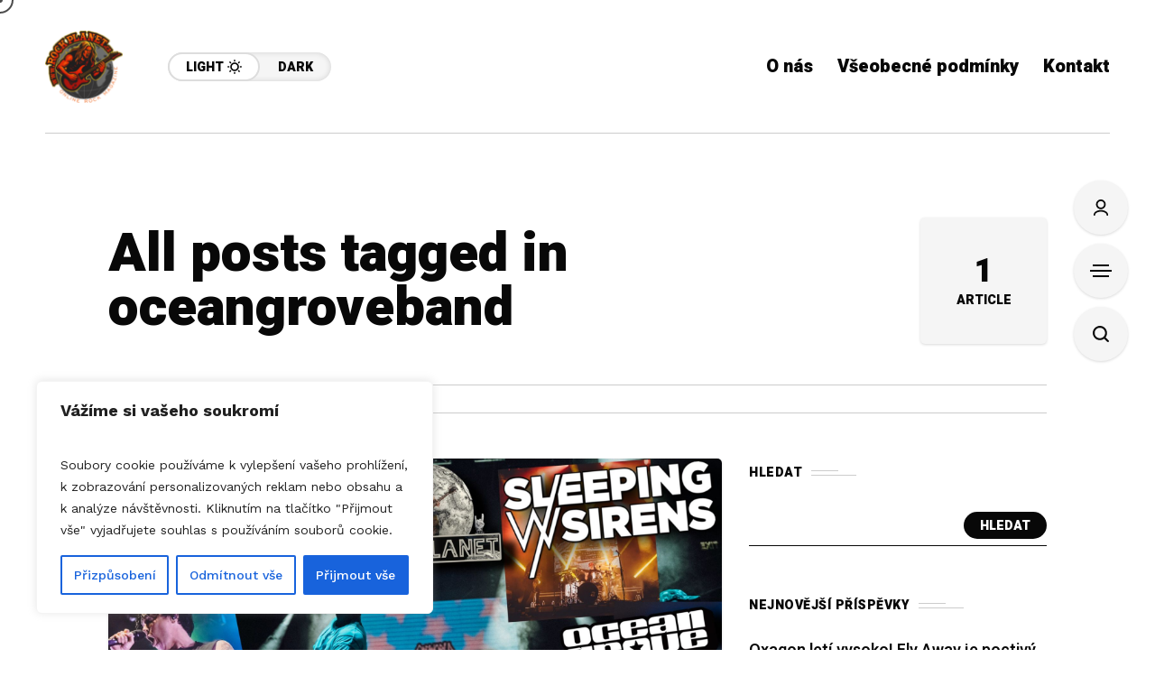

--- FILE ---
content_type: text/html; charset=utf-8
request_url: https://www.google.com/recaptcha/api2/aframe
body_size: 266
content:
<!DOCTYPE HTML><html><head><meta http-equiv="content-type" content="text/html; charset=UTF-8"></head><body><script nonce="S8EaiHdwc2vS6YEDONigyQ">/** Anti-fraud and anti-abuse applications only. See google.com/recaptcha */ try{var clients={'sodar':'https://pagead2.googlesyndication.com/pagead/sodar?'};window.addEventListener("message",function(a){try{if(a.source===window.parent){var b=JSON.parse(a.data);var c=clients[b['id']];if(c){var d=document.createElement('img');d.src=c+b['params']+'&rc='+(localStorage.getItem("rc::a")?sessionStorage.getItem("rc::b"):"");window.document.body.appendChild(d);sessionStorage.setItem("rc::e",parseInt(sessionStorage.getItem("rc::e")||0)+1);localStorage.setItem("rc::h",'1762179017353');}}}catch(b){}});window.parent.postMessage("_grecaptcha_ready", "*");}catch(b){}</script></body></html>

--- FILE ---
content_type: image/svg+xml
request_url: https://rockplanet.cz/wp-content/themes/mow/framework/svg/svg__sun.svg
body_size: 2146
content:
<svg xmlns="http://www.w3.org/2000/svg" xmlns:xlink="http://www.w3.org/1999/xlink" x="0px" y="0px"
	 viewBox="0 0 319.2 319.2" style="enable-background:new 0 0 319.2 319.2;" xml:space="preserve">
<path d="M63.8,159.4c0.1-52.9,43.3-95.8,96.2-95.6c52.7,0.2,95.5,43.2,95.4,96c-0.1,52.9-43.3,95.8-96.2,95.6
	C106.5,255.2,63.7,212.2,63.8,159.4z M223.4,159.6c0-35.3-28.3-63.7-63.6-63.8c-35.4-0.1-64,28.4-63.9,63.8
	c0,35.3,28.4,63.7,63.6,63.8C194.9,223.5,223.4,195,223.4,159.6z"/>
<path d="M41.9,59.8c0.3-8.3,3.2-13.3,9.1-16.1c5.9-2.9,11.8-2.4,16.8,1.9c4.9,4.2,9.5,8.8,13.7,13.7c5.5,6.3,4.8,15.5-1.1,21.3
	c-5.8,5.7-14.8,6.4-21,1.1c-5-4.3-9.7-9-13.9-14C43.4,65.1,42.7,61.5,41.9,59.8z"/>
<path d="M277.1,57.9c0,4.3-1.5,8.1-4.5,11.1c-3.8,3.9-7.6,7.9-11.6,11.6c-6.7,6.2-16.3,6.1-22.5-0.2c-6.1-6.2-6.2-15.7-0.1-22.2
	c3.9-4.2,7.9-8.3,12.2-12.1c5-4.5,10.8-5.3,17-2.6C273.5,46,277.1,51.6,277.1,57.9z"/>
<path d="M59.8,277.3c-8.3-0.4-13.2-3.2-16.1-8.9c-2.9-5.8-2.6-11.8,1.6-16.8c4.2-5,9-9.7,13.9-14c6.3-5.5,15.5-4.7,21.3,1.2
	c5.7,5.8,6.3,14.9,0.9,21.1c-4.2,4.9-8.8,9.5-13.8,13.7C65.2,275.7,61.5,276.5,59.8,277.3z"/>
<path d="M277.3,259.4c-0.4,8.4-3.3,13.4-9.2,16.2c-5.9,2.8-11.8,2.3-16.8-2c-4.9-4.2-9.5-8.8-13.7-13.7c-5.4-6.2-4.7-15.3,1-21
	c5.8-5.9,15-6.7,21.3-1.2c4.9,4.2,9.5,8.8,13.6,13.8C275.7,254,276.5,257.7,277.3,259.4z"/>
<path d="M175.5,24c0,2.9,0.1,5.7,0,8.6c-0.4,8.6-7.3,15.2-15.8,15.3c-8.5,0-15.6-6.6-15.9-15.1c-0.2-6-0.2-12,0-17.9
	C144.1,6.4,151.1,0,159.5,0c8.5,0,15.4,6.3,15.9,14.7C175.6,17.8,175.4,20.9,175.5,24C175.4,24,175.4,24,175.5,24z"/>
<path d="M23.8,175.5c-2.9,0-5.7,0.1-8.6,0C6.5,175.1,0,168.3,0,159.7c0-8.6,6.4-15.6,15-15.9c6-0.2,12-0.2,17.9,0
	c8.3,0.3,14.9,7.4,14.9,15.7c0.1,8.3-6.4,15.4-14.7,15.9C30,175.6,26.9,175.4,23.8,175.5C23.8,175.4,23.8,175.5,23.8,175.5z"/>
<path d="M295.4,143.7c3,0,6-0.1,9,0c8.4,0.4,14.8,7.3,14.8,15.7c0,8.5-6.3,15.5-14.7,15.9c-6.1,0.3-12.2,0.3-18.3,0
	c-8.3-0.3-14.8-7.4-14.9-15.7c-0.1-8.5,6.6-15.5,15.1-15.9C289.5,143.6,292.4,143.7,295.4,143.7z"/>
<path d="M175.4,295.4c0,3,0.1,6,0,9c-0.4,8.4-7.3,14.8-15.7,14.8c-8.5,0-15.5-6.3-15.9-14.7c-0.3-6.1-0.3-12.2,0-18.3
	c0.3-8.3,7.4-14.8,15.7-14.9c8.3-0.1,15.4,6.5,15.9,14.8C175.6,289.2,175.4,292.3,175.4,295.4z"/>
</svg>

--- FILE ---
content_type: image/svg+xml
request_url: https://rockplanet.cz/wp-content/themes/mow/framework/svg/svg__sun.svg
body_size: 2146
content:
<svg xmlns="http://www.w3.org/2000/svg" xmlns:xlink="http://www.w3.org/1999/xlink" x="0px" y="0px"
	 viewBox="0 0 319.2 319.2" style="enable-background:new 0 0 319.2 319.2;" xml:space="preserve">
<path d="M63.8,159.4c0.1-52.9,43.3-95.8,96.2-95.6c52.7,0.2,95.5,43.2,95.4,96c-0.1,52.9-43.3,95.8-96.2,95.6
	C106.5,255.2,63.7,212.2,63.8,159.4z M223.4,159.6c0-35.3-28.3-63.7-63.6-63.8c-35.4-0.1-64,28.4-63.9,63.8
	c0,35.3,28.4,63.7,63.6,63.8C194.9,223.5,223.4,195,223.4,159.6z"/>
<path d="M41.9,59.8c0.3-8.3,3.2-13.3,9.1-16.1c5.9-2.9,11.8-2.4,16.8,1.9c4.9,4.2,9.5,8.8,13.7,13.7c5.5,6.3,4.8,15.5-1.1,21.3
	c-5.8,5.7-14.8,6.4-21,1.1c-5-4.3-9.7-9-13.9-14C43.4,65.1,42.7,61.5,41.9,59.8z"/>
<path d="M277.1,57.9c0,4.3-1.5,8.1-4.5,11.1c-3.8,3.9-7.6,7.9-11.6,11.6c-6.7,6.2-16.3,6.1-22.5-0.2c-6.1-6.2-6.2-15.7-0.1-22.2
	c3.9-4.2,7.9-8.3,12.2-12.1c5-4.5,10.8-5.3,17-2.6C273.5,46,277.1,51.6,277.1,57.9z"/>
<path d="M59.8,277.3c-8.3-0.4-13.2-3.2-16.1-8.9c-2.9-5.8-2.6-11.8,1.6-16.8c4.2-5,9-9.7,13.9-14c6.3-5.5,15.5-4.7,21.3,1.2
	c5.7,5.8,6.3,14.9,0.9,21.1c-4.2,4.9-8.8,9.5-13.8,13.7C65.2,275.7,61.5,276.5,59.8,277.3z"/>
<path d="M277.3,259.4c-0.4,8.4-3.3,13.4-9.2,16.2c-5.9,2.8-11.8,2.3-16.8-2c-4.9-4.2-9.5-8.8-13.7-13.7c-5.4-6.2-4.7-15.3,1-21
	c5.8-5.9,15-6.7,21.3-1.2c4.9,4.2,9.5,8.8,13.6,13.8C275.7,254,276.5,257.7,277.3,259.4z"/>
<path d="M175.5,24c0,2.9,0.1,5.7,0,8.6c-0.4,8.6-7.3,15.2-15.8,15.3c-8.5,0-15.6-6.6-15.9-15.1c-0.2-6-0.2-12,0-17.9
	C144.1,6.4,151.1,0,159.5,0c8.5,0,15.4,6.3,15.9,14.7C175.6,17.8,175.4,20.9,175.5,24C175.4,24,175.4,24,175.5,24z"/>
<path d="M23.8,175.5c-2.9,0-5.7,0.1-8.6,0C6.5,175.1,0,168.3,0,159.7c0-8.6,6.4-15.6,15-15.9c6-0.2,12-0.2,17.9,0
	c8.3,0.3,14.9,7.4,14.9,15.7c0.1,8.3-6.4,15.4-14.7,15.9C30,175.6,26.9,175.4,23.8,175.5C23.8,175.4,23.8,175.5,23.8,175.5z"/>
<path d="M295.4,143.7c3,0,6-0.1,9,0c8.4,0.4,14.8,7.3,14.8,15.7c0,8.5-6.3,15.5-14.7,15.9c-6.1,0.3-12.2,0.3-18.3,0
	c-8.3-0.3-14.8-7.4-14.9-15.7c-0.1-8.5,6.6-15.5,15.1-15.9C289.5,143.6,292.4,143.7,295.4,143.7z"/>
<path d="M175.4,295.4c0,3,0.1,6,0,9c-0.4,8.4-7.3,14.8-15.7,14.8c-8.5,0-15.5-6.3-15.9-14.7c-0.3-6.1-0.3-12.2,0-18.3
	c0.3-8.3,7.4-14.8,15.7-14.9c8.3-0.1,15.4,6.5,15.9,14.8C175.6,289.2,175.4,292.3,175.4,295.4z"/>
</svg>

--- FILE ---
content_type: image/svg+xml
request_url: https://rockplanet.cz/wp-content/themes/mow/framework/svg/user.svg
body_size: 1051
content:
<svg xmlns="http://www.w3.org/2000/svg" xmlns:xlink="http://www.w3.org/1999/xlink" x="0px" y="0px"
	 viewBox="0 0 799.4 888.1" style="enable-background:new 0 0 799.4 888.1;" xml:space="preserve">
<path d="M799.4,854.2c-1.4,2.7-2.8,5.3-4.1,8c-8.5,18.1-26.5,27.8-46.9,25.3c-18.3-2.2-33.6-16.9-36.8-35.9
	c-2-11.6-2.2-23.6-5.2-34.8c-7.1-27.1-23.8-48.3-44.4-66.5c-43.3-38.2-94.8-59.6-150.4-71.7c-99.3-21.6-197.1-16.7-292,21.6
	c-39.3,15.9-74.9,37.8-102.3,71.1c-16.9,20.6-27.5,43.7-28.4,71c-0.8,24.3-15.8,42-36.9,45.1c-22.8,3.4-40.5-7.5-50.2-31
	c-0.4-0.9-1.2-1.5-1.9-2.3c0-9.7,0-19.4,0-29.2c1.9-8.7,3.4-17.6,5.6-26.2c14.6-57.2,50-99.7,96.4-134
	c60.8-44.8,130.1-68.8,204-80.3c96.5-15,191.5-8.2,284,24.2c58,20.3,110.4,50.2,152.1,96.3c30,33.1,50.4,71.1,55.6,116.2
	c0.2,1.3,1,2.5,1.6,3.7C799.4,834.8,799.4,844.5,799.4,854.2z"/>
<path d="M399.9,533c-146.4,0.3-266.4-119.3-266.7-265.9C132.9,119.6,251.9,0.2,399.4,0c147-0.2,266.2,118.4,266.7,265.5
	C666.6,412.7,547.2,532.7,399.9,533z M577.1,266.5c0-98.4-79.7-178.3-177.8-178c-97.9,0.3-177,79.7-177.1,177.7
	c-0.1,98.5,79.4,178,177.8,177.9C498,443.9,577.1,364.5,577.1,266.5z"/>
</svg>

--- FILE ---
content_type: image/svg+xml
request_url: https://rockplanet.cz/wp-content/themes/mow/framework/svg/search.svg
body_size: 821
content:
<svg xmlns="http://www.w3.org/2000/svg" xmlns:xlink="http://www.w3.org/1999/xlink" x="0px" y="0px"
	 viewBox="0 0 270 270" style="enable-background:new 0 0 270 270;" xml:space="preserve">
<path d="M257.2,270c-2.2,0-4.5,0-6.7,0c-4-2.9-8.3-5.4-11.8-8.8c-15.2-14.8-30.1-30-45.1-45c-0.9-0.9-1.9-1.8-2.8-2.6
	c-0.5,0.2-0.6,0.2-0.7,0.3c-1.1,0.8-2.2,1.6-3.4,2.4c-25.1,17.3-52.8,24.3-83,20.4c-48.8-6.2-88-41.3-100-89.1
	C2,141,1.2,134.2,0,127.5c0-5.7,0-11.5,0-17.2c0.7-4.5,1.4-9.1,2.2-13.6c7.9-45.5,45.1-84,90.5-93.6c5.6-1.2,11.2-2,16.8-3
	c6,0,12,0,18,0c5.8,1,11.6,1.7,17.3,3c73.3,16,113.7,96.9,82.2,165c-3.7,8-8.6,15.4-13.3,23.9c0.6,0.5,1.9,1.2,2.8,2.1
	c14.8,14.7,29.6,29.4,44.2,44.3c3.6,3.6,6.2,8.2,9.3,12.3c0,2.2,0,4.5,0,6.7C267.8,263.6,263.6,267.9,257.2,270z M118.7,205.6
	c48.2,0.1,86.9-38.5,86.9-86.7c0-48.2-38.6-86.8-86.8-86.8c-48.1,0-86.6,38.4-86.7,86.5C32,166.9,70.5,205.5,118.7,205.6z"/>
</svg>

--- FILE ---
content_type: image/svg+xml
request_url: https://rockplanet.cz/wp-content/themes/mow/framework/svg/svg__arrow_4.svg
body_size: 863
content:
<?xml version="1.0" encoding="utf-8"?>
<!-- Generator: Adobe Illustrator 27.2.0, SVG Export Plug-In . SVG Version: 6.00 Build 0)  -->
<svg version="1.1" id="Layer_1" xmlns="http://www.w3.org/2000/svg" xmlns:xlink="http://www.w3.org/1999/xlink" x="0px" y="0px"
	 viewBox="0 0 361.4 206.1" style="enable-background:new 0 0 361.4 206.1;" xml:space="preserve">
<g>
	<path d="M0,28.9c0-2.4,0-4.7,0-7.1C1.7,15.4,4.2,9.3,10,5.5c3.6-2.4,7.9-3.7,11.9-5.5c2.1,0,4.2,0,6.4,0c8,1.4,13.8,6.3,19.4,11.9
		c43.2,43.4,86.6,86.7,129.9,130c1,1,1.6,2.3,2.4,3.5c0.5,0,1,0,1.5,0c0.8-1.2,1.5-2.5,2.4-3.4C227,98.7,270.2,55.6,313.2,12.4
		C319,6.6,324.9,1.5,333.2,0c1.9,0,3.8,0,5.6,0c4.3,1.9,9,3.3,12.9,5.8c5.7,3.6,8,9.8,9.7,16.1c0,2.4,0,4.7,0,7.1
		c-1.6,8-6.7,13.7-12.3,19.2c-48.8,48.6-97.5,97.4-146.1,146.1c-5.6,5.6-11.4,10.4-19.5,11.8c-1.9,0-3.8,0-5.6,0
		c-8-1.4-13.9-6.2-19.5-11.8C109.8,145.5,61.1,96.8,12.3,48.2C6.7,42.6,1.6,36.9,0,28.9z"/>
</g>
</svg>


--- FILE ---
content_type: image/svg+xml
request_url: https://rockplanet.cz/wp-content/themes/mow/framework/svg/search.svg
body_size: 821
content:
<svg xmlns="http://www.w3.org/2000/svg" xmlns:xlink="http://www.w3.org/1999/xlink" x="0px" y="0px"
	 viewBox="0 0 270 270" style="enable-background:new 0 0 270 270;" xml:space="preserve">
<path d="M257.2,270c-2.2,0-4.5,0-6.7,0c-4-2.9-8.3-5.4-11.8-8.8c-15.2-14.8-30.1-30-45.1-45c-0.9-0.9-1.9-1.8-2.8-2.6
	c-0.5,0.2-0.6,0.2-0.7,0.3c-1.1,0.8-2.2,1.6-3.4,2.4c-25.1,17.3-52.8,24.3-83,20.4c-48.8-6.2-88-41.3-100-89.1
	C2,141,1.2,134.2,0,127.5c0-5.7,0-11.5,0-17.2c0.7-4.5,1.4-9.1,2.2-13.6c7.9-45.5,45.1-84,90.5-93.6c5.6-1.2,11.2-2,16.8-3
	c6,0,12,0,18,0c5.8,1,11.6,1.7,17.3,3c73.3,16,113.7,96.9,82.2,165c-3.7,8-8.6,15.4-13.3,23.9c0.6,0.5,1.9,1.2,2.8,2.1
	c14.8,14.7,29.6,29.4,44.2,44.3c3.6,3.6,6.2,8.2,9.3,12.3c0,2.2,0,4.5,0,6.7C267.8,263.6,263.6,267.9,257.2,270z M118.7,205.6
	c48.2,0.1,86.9-38.5,86.9-86.7c0-48.2-38.6-86.8-86.8-86.8c-48.1,0-86.6,38.4-86.7,86.5C32,166.9,70.5,205.5,118.7,205.6z"/>
</svg>

--- FILE ---
content_type: image/svg+xml
request_url: https://rockplanet.cz/wp-content/themes/mow/framework/svg/svg__moon.svg
body_size: 698
content:
<svg  xmlns="http://www.w3.org/2000/svg"
 width="512.000000pt" height="512.000000pt" viewBox="0 0 512.000000 512.000000"
 preserveAspectRatio="xMidYMid meet">

<g transform="translate(0.000000,512.000000) scale(0.100000,-0.100000)" stroke="none">
<path d="M1810 5071 c-509 -169 -902 -442 -1265 -878 -61 -74 -198 -291 -259
-413 -140 -274 -229 -565 -267 -870 -20 -156 -17 -508 5 -655 84 -578 326
-1066 729 -1474 405 -409 910 -662 1492 -747 144 -21 499 -24 645 -5 749 95
1402 486 1826 1091 113 161 218 359 289 542 46 119 115 352 115 390 0 42 -36
106 -73 128 -80 49 -141 36 -260 -54 -326 -249 -663 -378 -1063 -406 -156 -12
-231 -9 -404 16 -754 109 -1373 659 -1576 1402 -84 309 -86 670 -4 986 67 260
148 425 345 704 53 75 60 128 23 194 -52 91 -131 105 -298 49z"/>
</g>
</svg>

--- FILE ---
content_type: image/svg+xml
request_url: https://rockplanet.cz/wp-content/themes/mow/framework/svg/user.svg
body_size: 1051
content:
<svg xmlns="http://www.w3.org/2000/svg" xmlns:xlink="http://www.w3.org/1999/xlink" x="0px" y="0px"
	 viewBox="0 0 799.4 888.1" style="enable-background:new 0 0 799.4 888.1;" xml:space="preserve">
<path d="M799.4,854.2c-1.4,2.7-2.8,5.3-4.1,8c-8.5,18.1-26.5,27.8-46.9,25.3c-18.3-2.2-33.6-16.9-36.8-35.9
	c-2-11.6-2.2-23.6-5.2-34.8c-7.1-27.1-23.8-48.3-44.4-66.5c-43.3-38.2-94.8-59.6-150.4-71.7c-99.3-21.6-197.1-16.7-292,21.6
	c-39.3,15.9-74.9,37.8-102.3,71.1c-16.9,20.6-27.5,43.7-28.4,71c-0.8,24.3-15.8,42-36.9,45.1c-22.8,3.4-40.5-7.5-50.2-31
	c-0.4-0.9-1.2-1.5-1.9-2.3c0-9.7,0-19.4,0-29.2c1.9-8.7,3.4-17.6,5.6-26.2c14.6-57.2,50-99.7,96.4-134
	c60.8-44.8,130.1-68.8,204-80.3c96.5-15,191.5-8.2,284,24.2c58,20.3,110.4,50.2,152.1,96.3c30,33.1,50.4,71.1,55.6,116.2
	c0.2,1.3,1,2.5,1.6,3.7C799.4,834.8,799.4,844.5,799.4,854.2z"/>
<path d="M399.9,533c-146.4,0.3-266.4-119.3-266.7-265.9C132.9,119.6,251.9,0.2,399.4,0c147-0.2,266.2,118.4,266.7,265.5
	C666.6,412.7,547.2,532.7,399.9,533z M577.1,266.5c0-98.4-79.7-178.3-177.8-178c-97.9,0.3-177,79.7-177.1,177.7
	c-0.1,98.5,79.4,178,177.8,177.9C498,443.9,577.1,364.5,577.1,266.5z"/>
</svg>

--- FILE ---
content_type: image/svg+xml
request_url: https://rockplanet.cz/wp-content/themes/mow/framework/svg/svg__arrow_3.svg
body_size: 428
content:
<?xml version="1.0" encoding="utf-8"?>
<!-- Generator: Adobe Illustrator 27.2.0, SVG Export Plug-In . SVG Version: 6.00 Build 0)  -->
<svg version="1.1" id="Layer_1" xmlns="http://www.w3.org/2000/svg" xmlns:xlink="http://www.w3.org/1999/xlink" x="0px" y="0px"
	 viewBox="0 0 384.9 307.2" style="enable-background:new 0 0 384.9 307.2;" xml:space="preserve">
<polygon points="384.9,153.5 231.4,0 203.7,27.7 310.2,134.2 0,134.2 0,173.3 309.9,173.3 203.7,279.5 231.4,307.2 384.9,153.7 
	384.8,153.6 "/>
</svg>


--- FILE ---
content_type: image/svg+xml
request_url: https://rockplanet.cz/wp-content/themes/mow/framework/svg/svg__arrow_3.svg
body_size: 428
content:
<?xml version="1.0" encoding="utf-8"?>
<!-- Generator: Adobe Illustrator 27.2.0, SVG Export Plug-In . SVG Version: 6.00 Build 0)  -->
<svg version="1.1" id="Layer_1" xmlns="http://www.w3.org/2000/svg" xmlns:xlink="http://www.w3.org/1999/xlink" x="0px" y="0px"
	 viewBox="0 0 384.9 307.2" style="enable-background:new 0 0 384.9 307.2;" xml:space="preserve">
<polygon points="384.9,153.5 231.4,0 203.7,27.7 310.2,134.2 0,134.2 0,173.3 309.9,173.3 203.7,279.5 231.4,307.2 384.9,153.7 
	384.8,153.6 "/>
</svg>


--- FILE ---
content_type: image/svg+xml
request_url: https://rockplanet.cz/wp-content/themes/mow/framework/svg/search.svg
body_size: 821
content:
<svg xmlns="http://www.w3.org/2000/svg" xmlns:xlink="http://www.w3.org/1999/xlink" x="0px" y="0px"
	 viewBox="0 0 270 270" style="enable-background:new 0 0 270 270;" xml:space="preserve">
<path d="M257.2,270c-2.2,0-4.5,0-6.7,0c-4-2.9-8.3-5.4-11.8-8.8c-15.2-14.8-30.1-30-45.1-45c-0.9-0.9-1.9-1.8-2.8-2.6
	c-0.5,0.2-0.6,0.2-0.7,0.3c-1.1,0.8-2.2,1.6-3.4,2.4c-25.1,17.3-52.8,24.3-83,20.4c-48.8-6.2-88-41.3-100-89.1
	C2,141,1.2,134.2,0,127.5c0-5.7,0-11.5,0-17.2c0.7-4.5,1.4-9.1,2.2-13.6c7.9-45.5,45.1-84,90.5-93.6c5.6-1.2,11.2-2,16.8-3
	c6,0,12,0,18,0c5.8,1,11.6,1.7,17.3,3c73.3,16,113.7,96.9,82.2,165c-3.7,8-8.6,15.4-13.3,23.9c0.6,0.5,1.9,1.2,2.8,2.1
	c14.8,14.7,29.6,29.4,44.2,44.3c3.6,3.6,6.2,8.2,9.3,12.3c0,2.2,0,4.5,0,6.7C267.8,263.6,263.6,267.9,257.2,270z M118.7,205.6
	c48.2,0.1,86.9-38.5,86.9-86.7c0-48.2-38.6-86.8-86.8-86.8c-48.1,0-86.6,38.4-86.7,86.5C32,166.9,70.5,205.5,118.7,205.6z"/>
</svg>

--- FILE ---
content_type: image/svg+xml
request_url: https://rockplanet.cz/wp-content/themes/mow/framework/svg/svg__moon.svg
body_size: 698
content:
<svg  xmlns="http://www.w3.org/2000/svg"
 width="512.000000pt" height="512.000000pt" viewBox="0 0 512.000000 512.000000"
 preserveAspectRatio="xMidYMid meet">

<g transform="translate(0.000000,512.000000) scale(0.100000,-0.100000)" stroke="none">
<path d="M1810 5071 c-509 -169 -902 -442 -1265 -878 -61 -74 -198 -291 -259
-413 -140 -274 -229 -565 -267 -870 -20 -156 -17 -508 5 -655 84 -578 326
-1066 729 -1474 405 -409 910 -662 1492 -747 144 -21 499 -24 645 -5 749 95
1402 486 1826 1091 113 161 218 359 289 542 46 119 115 352 115 390 0 42 -36
106 -73 128 -80 49 -141 36 -260 -54 -326 -249 -663 -378 -1063 -406 -156 -12
-231 -9 -404 16 -754 109 -1373 659 -1576 1402 -84 309 -86 670 -4 986 67 260
148 425 345 704 53 75 60 128 23 194 -52 91 -131 105 -298 49z"/>
</g>
</svg>

--- FILE ---
content_type: image/svg+xml
request_url: https://rockplanet.cz/wp-content/themes/mow/framework/svg/svg__moon.svg
body_size: 698
content:
<svg  xmlns="http://www.w3.org/2000/svg"
 width="512.000000pt" height="512.000000pt" viewBox="0 0 512.000000 512.000000"
 preserveAspectRatio="xMidYMid meet">

<g transform="translate(0.000000,512.000000) scale(0.100000,-0.100000)" stroke="none">
<path d="M1810 5071 c-509 -169 -902 -442 -1265 -878 -61 -74 -198 -291 -259
-413 -140 -274 -229 -565 -267 -870 -20 -156 -17 -508 5 -655 84 -578 326
-1066 729 -1474 405 -409 910 -662 1492 -747 144 -21 499 -24 645 -5 749 95
1402 486 1826 1091 113 161 218 359 289 542 46 119 115 352 115 390 0 42 -36
106 -73 128 -80 49 -141 36 -260 -54 -326 -249 -663 -378 -1063 -406 -156 -12
-231 -9 -404 16 -754 109 -1373 659 -1576 1402 -84 309 -86 670 -4 986 67 260
148 425 345 704 53 75 60 128 23 194 -52 91 -131 105 -298 49z"/>
</g>
</svg>